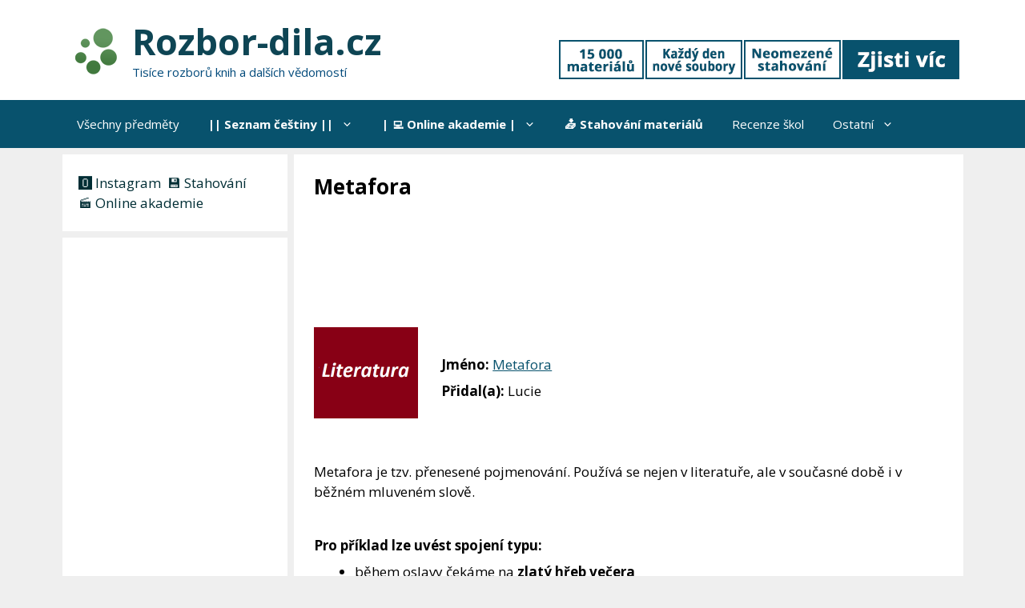

--- FILE ---
content_type: text/html; charset=utf-8
request_url: https://www.google.com/recaptcha/api2/aframe
body_size: 266
content:
<!DOCTYPE HTML><html><head><meta http-equiv="content-type" content="text/html; charset=UTF-8"></head><body><script nonce="wJwNmfabWyQe9-0yakCIaw">/** Anti-fraud and anti-abuse applications only. See google.com/recaptcha */ try{var clients={'sodar':'https://pagead2.googlesyndication.com/pagead/sodar?'};window.addEventListener("message",function(a){try{if(a.source===window.parent){var b=JSON.parse(a.data);var c=clients[b['id']];if(c){var d=document.createElement('img');d.src=c+b['params']+'&rc='+(localStorage.getItem("rc::a")?sessionStorage.getItem("rc::b"):"");window.document.body.appendChild(d);sessionStorage.setItem("rc::e",parseInt(sessionStorage.getItem("rc::e")||0)+1);localStorage.setItem("rc::h",'1765259060158');}}}catch(b){}});window.parent.postMessage("_grecaptcha_ready", "*");}catch(b){}</script></body></html>

--- FILE ---
content_type: application/javascript
request_url: https://rozbor-dila.cz/wp-content/uploads/ad-inserter/6bebd18fa/sponsors.js?ver=2.8.8-1765152003
body_size: -95
content:
window.bdeb1b207805=true;

--- FILE ---
content_type: application/javascript
request_url: https://rozbor-dila.cz/wp-content/uploads/ad-inserter/6bebd18fa/ads.js?ver=2.8.8-1765152003
body_size: -21
content:
var e=document.createElement("div");e.id="dbfad565de3e";e.style.display="none";document.body.appendChild(e);
